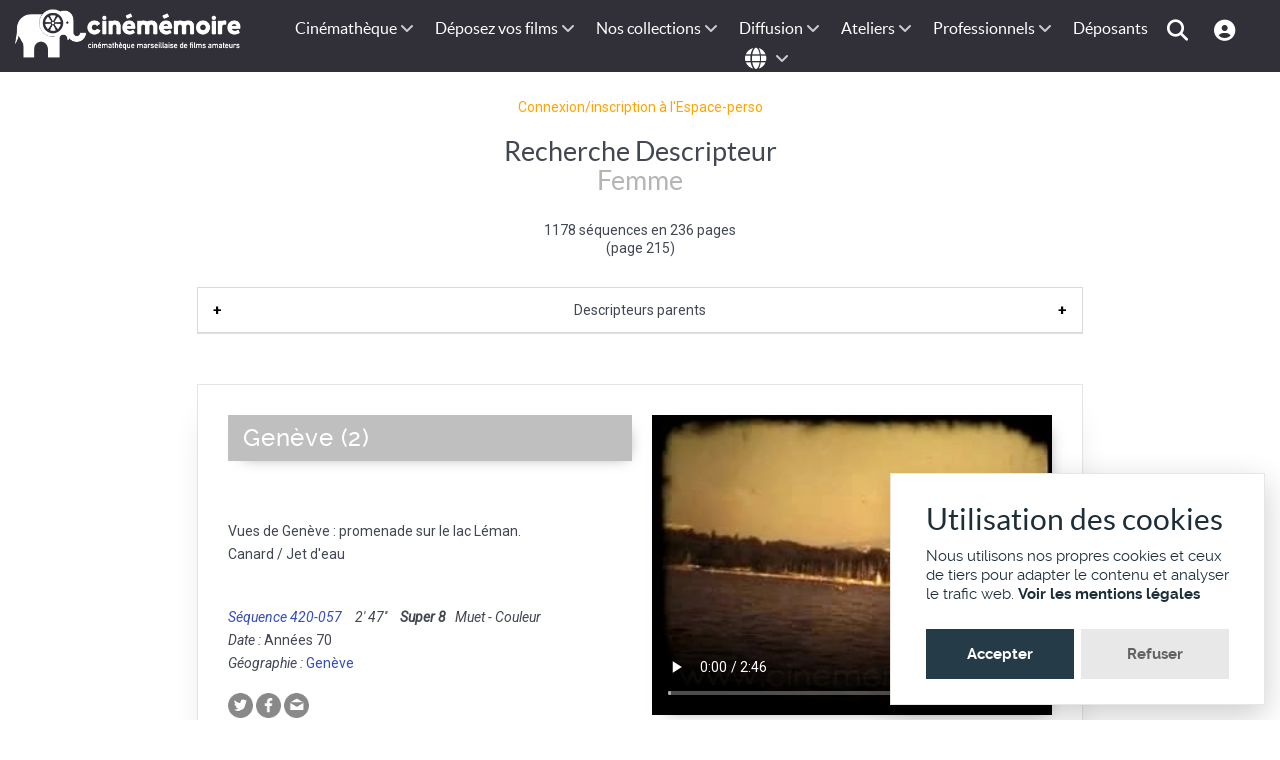

--- FILE ---
content_type: text/html; charset=utf-8
request_url: https://cinememoire.net/descripteur?p=215&num_terme=2775
body_size: 12031
content:
<!DOCTYPE html>
<html lang="fr-FR" dir="ltr">
        
<head>
    
            <meta name="viewport" content="width=device-width, initial-scale=1.0">
        <meta http-equiv="X-UA-Compatible" content="IE=edge" />
        

        
            
         <meta charset="utf-8">
	<meta name="viewport" content="width=device-width, initial-scale=0.7">
	<meta name="twitter:card" content="summary_large_image">
	<meta name="twitter:title" content="Descripteur : Femme (page 215)">
	<meta name="twitter:description" content="Cinémémoire, cinémathèque de films inédits">
	<meta name="twitter:url" content="https://cinememoire.net/descripteur?p=215&amp;num_terme=2775">
	<meta name="twitter:site" content="@cinememoire.net">
	<meta name="twitter:image" content="https://cinememoire.net/images/logo/logo_cinememoire_meta.png">
	<meta property="fb:app_id" content="118979788166438">
	<meta property="og:type" content="article">
	<meta property="og:title" content="Descripteur : Femme (page 215)">
	<meta property="og:description" content="Cinémémoire, cinémathèque de films inédits">
	<meta property="og:url" content="https://cinememoire.net/descripteur?p=215&amp;num_terme=2775">
	<meta property="og:locale" content="fr_FR">
	<meta property="og:locale:alternate" content="en_GB">
	<meta property="og:site_name" content="Cinememoire.net">
	<meta property="og:image" content="https://cinememoire.net/images/logo/logo_cinememoire_meta.png">
	<meta property="og:image:secure_url" content="https://cinememoire.net/images/logo/logo_cinememoire_meta.png">
	<meta name="description" content="Cinémémoire, cinémathèque de films inédits">
	<meta name="generator" content="Cinémémoire.net PHP engine by Jumi.J4">
	<title>Descripteur : Femme (page 215)</title>
	<link href="https://fonts.gstatic.com" rel="preconnect">
	<link href="/favicon.ico" rel="icon" type="image/vnd.microsoft.icon">

    <link href="/common/_style_jo.css?v7" rel="stylesheet">
	<link href="/common/_style.css?v7" rel="stylesheet">
	<link href="/common/_interface.css?v7" rel="stylesheet">
	<link href="/common/_mobile.css?v7" rel="stylesheet">
	<link href="/common/_sweetalert2.css?v7" rel="stylesheet">
	<link href="https://fonts.googleapis.com/css2?family=Roboto:ital,wght@0,400;0,500;0,700;1,400&amp;display=swap" rel="stylesheet">
	<link href="/modules/mod_gtranslate/asset/mod_gtranslate.css??v3" rel="stylesheet">
	<link href="/templates/g5_helium/custom/uikit/css/uikit.min.css" rel="stylesheet">
	<link href="/media/gantry5/engines/nucleus/css-compiled/nucleus.css" rel="stylesheet">
	<link href="/templates/g5_helium/custom/css-compiled/helium_27.css" rel="stylesheet">
	<link href="/media/gantry5/engines/nucleus/css-compiled/bootstrap5.css" rel="stylesheet">
	<link href="/media/system/css/joomla-fontawesome.min.css" rel="stylesheet">
	<link href="/media/plg_system_debug/css/debug.css" rel="stylesheet">
	<link href="/media/gantry5/assets/css/font-awesome.min.css" rel="stylesheet">
	<link href="/templates/g5_helium/custom/css-compiled/helium-joomla_27.css" rel="stylesheet">
	<link href="/templates/g5_helium/custom/css-compiled/custom_27.css" rel="stylesheet">

    <script type="application/json" class="joomla-script-options new">{"system.paths":{"root":"","rootFull":"https:\/\/cinememoire.net\/","base":"","baseFull":"https:\/\/cinememoire.net\/"},"csrf.token":"806dc82ec45f2b402576195cb85ec621"}</script>
	<script src="/media/system/js/core.min.js?a3d8f8"></script>
	<script src="/media/vendor/jquery/js/jquery.min.js?3.7.1"></script>
	<script src="/media/legacy/js/jquery-noconflict.min.js?504da4"></script>
	<script src="/common/__sweetalert2.js?v7"></script>
	<script src="/common/__js.js?v7"></script>
	<script src="/recherche/__js.js?v7"></script>
	<script src="/common/__accordion.js" defer></script>
	<script src="/modules/mod_gtranslate/asset/mod_gtranslate.js??v3" defer></script>
	<script src="https://translate.google.com/translate_a/element.js?cb=GTinit" defer></script>
	<script src="https://www.googletagmanager.com/gtag/js?id=G-HD3HPQQQBZ" async></script>
	<script>		var gt_analytics = 0;
</script>
	<script>      window.dataLayer = window.dataLayer || [];
      function gtag(){dataLayer.push(arguments);}
      gtag('js', new Date());

      gtag('config', 'G-HD3HPQQQBZ');

          </script>

    
                
</head>

    <body class="gantry g-helium-style site com_jumi view-application no-layout no-task dir-ltr outline-27 g-offcanvas-left g-default g-style-preset1">
        
                    

        <div id="g-offcanvas"  data-g-offcanvas-swipe="1" data-g-offcanvas-css3="1">
                        <div class="g-grid">                        

        <div class="g-block size-100">
             <div id="mobile-menu-5697-particle" class="g-content g-particle">            <div id="g-mobilemenu-container" data-g-menu-breakpoint="48rem"></div>
            </div>
        </div>
            </div>
    </div>
        <div id="g-page-surround">
            <div class="g-offcanvas-hide g-offcanvas-toggle" role="navigation" data-offcanvas-toggle aria-controls="g-offcanvas" aria-expanded="false"><i class="fa fa-fw fa-bars"></i></div>                        

                                
                <section id="g-navigation" class="g-flushed">
                <div class="g-container">                                <div class="g-grid">                        

        <div class="g-block size-20 logo">
             <div id="logo-9608-particle" class="g-content g-particle">            <a href="/" target="_self" title="" aria-label="" rel="home" class="g-logo g-logo-helium g-logoaccueil">
                        <img src="/templates/g5_helium/custom/images/cinememoire.png"  alt="" />
            </a>
            </div>
        </div>
                    

        <div class="g-block size-80">
             <div id="menu-6409-particle" class="g-content g-particle">            <nav class="g-main-nav" data-g-hover-expand="true">
        <ul class="g-toplevel">
                                                                                                                
        
                
        
                
        
        <li class="g-menu-item g-menu-item-type-separator g-menu-item-207 g-parent g-standard  ">
                            <div class="g-menu-item-container" data-g-menuparent="">                                                                            <span class="g-separator g-menu-item-content">            <span class="g-menu-item-title">Cinémathèque</span>
            </span>
                                        <span class="g-menu-parent-indicator"></span>                            </div>                                                                <ul class="g-dropdown g-inactive g-fade g-dropdown-right">
            <li class="g-dropdown-column">
                        <div class="g-grid">
                        <div class="g-block size-100">
            <ul class="g-sublevel">
                <li class="g-level-1 g-go-back">
                    <a class="g-menu-item-container" href="#" data-g-menuparent=""><span>Back</span></a>
                </li>
                                                                                                                    
        
                
        
                
        
        <li class="g-menu-item g-menu-item-type-component g-menu-item-888  ">
                            <a class="g-menu-item-container" href="/cinematheque/actualite">
                                                                <span class="g-menu-item-content">
                                    <span class="g-menu-item-title">Actualités</span>
            
                    </span>
                                                </a>
                                </li>
    
                                                                                                
        
                
        
                
        
        <li class="g-menu-item g-menu-item-type-component g-menu-item-873  ">
                            <a class="g-menu-item-container" href="/cinematheque/historique-de-notre-cinematheque">
                                                                <span class="g-menu-item-content">
                                    <span class="g-menu-item-title">Historique</span>
            
                    </span>
                                                </a>
                                </li>
    
                                                                                                
        
                
        
                
        
        <li class="g-menu-item g-menu-item-type-component g-menu-item-874  ">
                            <a class="g-menu-item-container" href="/cinematheque/valorisation-du-patrimoine">
                                                                <span class="g-menu-item-content">
                                    <span class="g-menu-item-title">Valorisation du patrimoine</span>
            
                    </span>
                                                </a>
                                </li>
    
                                                                                                
        
                
        
                
        
        <li class="g-menu-item g-menu-item-type-component g-menu-item-876  ">
                            <a class="g-menu-item-container" href="/cinematheque/conservation-des-bobines-et-des-copies">
                                                                <span class="g-menu-item-content">
                                    <span class="g-menu-item-title">Conservation des bobines et des copies</span>
            
                    </span>
                                                </a>
                                </li>
    
                                                                                                
        
                
        
                
        
        <li class="g-menu-item g-menu-item-type-component g-menu-item-936  ">
                            <a class="g-menu-item-container" href="/cinematheque/adherer-a-cinememoire">
                                                                <span class="g-menu-item-content">
                                    <span class="g-menu-item-title">Adhérer à Cinémémoire</span>
            
                    </span>
                                                </a>
                                </li>
    
                                                                                                
                                                                                                                                
                
        
                
        
        <li class="g-menu-item g-menu-item-type-component g-menu-item-953  ">
                            <a class="g-menu-item-container" href="/cinematheque/emplois-et-stages" target="_blank" rel="noopener&#x20;noreferrer">
                                                                <span class="g-menu-item-content">
                                    <span class="g-menu-item-title">Emplois et stages</span>
            
                    </span>
                                                </a>
                                </li>
    
                                                                                                
        
                
        
                
        
        <li class="g-menu-item g-menu-item-type-alias g-menu-item-1016  ">
                            <a class="g-menu-item-container" href="/nous-contacter">
                                                                <span class="g-menu-item-content">
                                    <span class="g-menu-item-title">Nous contacter</span>
            
                    </span>
                                                </a>
                                </li>
    
                                                                                                
        
                
        
                
        
        <li class="g-menu-item g-menu-item-type-component g-menu-item-877  ">
                            <a class="g-menu-item-container" href="/cinematheque/don">
                                                                <span class="g-menu-item-content">
                                    <span class="g-menu-item-title">Soutenez Cinémémoire</span>
            
                    </span>
                                                </a>
                                </li>
    
                                                                                                
        
                
        
                
        
        <li class="g-menu-item g-menu-item-type-component g-menu-item-1122  ">
                            <a class="g-menu-item-container" href="/cinematheque/mentions">
                                                                <span class="g-menu-item-content">
                                    <span class="g-menu-item-title">Mentions légales</span>
            
                    </span>
                                                </a>
                                </li>
    
    
            </ul>
        </div>
            </div>

            </li>
        </ul>
            </li>
    
                                                                                                
        
                
        
                
        
        <li class="g-menu-item g-menu-item-type-separator g-menu-item-116 g-parent g-standard  ">
                            <div class="g-menu-item-container" data-g-menuparent="">                                                                            <span class="g-separator g-menu-item-content">            <span class="g-menu-item-title">Déposez vos films</span>
            </span>
                                        <span class="g-menu-parent-indicator"></span>                            </div>                                                                <ul class="g-dropdown g-inactive g-fade g-dropdown-right">
            <li class="g-dropdown-column">
                        <div class="g-grid">
                        <div class="g-block size-100">
            <ul class="g-sublevel">
                <li class="g-level-1 g-go-back">
                    <a class="g-menu-item-container" href="#" data-g-menuparent=""><span>Back</span></a>
                </li>
                                                                                                                    
        
                
        
                
        
        <li class="g-menu-item g-menu-item-type-component g-menu-item-886  ">
                            <a class="g-menu-item-container" href="/numerisation-de-films/collecte-de-films">
                                                                <span class="g-menu-item-content">
                                    <span class="g-menu-item-title">Collecte de films</span>
            
                    </span>
                                                </a>
                                </li>
    
                                                                                                
        
                
        
                
        
        <li class="g-menu-item g-menu-item-type-component g-menu-item-1073  ">
                            <a class="g-menu-item-container" href="/numerisation-de-films/numerisation-de-films">
                                                                <span class="g-menu-item-content">
                                    <span class="g-menu-item-title">Numérisation de films</span>
            
                    </span>
                                                </a>
                                </li>
    
                                                                                                
        
                
        
                
        
        <li class="g-menu-item g-menu-item-type-component g-menu-item-884  ">
                            <a class="g-menu-item-container" href="/numerisation-de-films/telecinema">
                                                                <span class="g-menu-item-content">
                                    <span class="g-menu-item-title">Télécinéma</span>
            
                    </span>
                                                </a>
                                </li>
    
                                                                                                
        
                
        
                
        
        <li class="g-menu-item g-menu-item-type-component g-menu-item-878  ">
                            <a class="g-menu-item-container" href="/numerisation-de-films/petite-histoire-des-formats-de-films">
                                                                <span class="g-menu-item-content">
                                    <span class="g-menu-item-title">Petite histoire des formats de films</span>
            
                    </span>
                                                </a>
                                </li>
    
                                                                                                
        
                
        
                
        
        <li class="g-menu-item g-menu-item-type-component g-menu-item-879 g-parent g-menu-item-link-parent ">
                            <a class="g-menu-item-container" href="/numerisation-de-films/les-formats-de-films">
                                                                <span class="g-menu-item-content">
                                    <span class="g-menu-item-title">Les formats de films</span>
            
                    </span>
                    <span class="g-menu-parent-indicator" data-g-menuparent=""></span>                            </a>
                                                                            <ul class="g-dropdown g-inactive g-fade g-dropdown-right">
            <li class="g-dropdown-column">
                        <div class="g-grid">
                        <div class="g-block size-100">
            <ul class="g-sublevel">
                <li class="g-level-2 g-go-back">
                    <a class="g-menu-item-container" href="#" data-g-menuparent=""><span>Back</span></a>
                </li>
                                                                                                                    
        
                
        
                
        
        <li class="g-menu-item g-menu-item-type-component g-menu-item-880  ">
                            <a class="g-menu-item-container" href="/numerisation-de-films/les-formats-de-films/le-super-8">
                                                                <span class="g-menu-item-content">
                                    <span class="g-menu-item-title">Le Super 8</span>
            
                    </span>
                                                </a>
                                </li>
    
                                                                                                
        
                
        
                
        
        <li class="g-menu-item g-menu-item-type-component g-menu-item-881  ">
                            <a class="g-menu-item-container" href="/numerisation-de-films/les-formats-de-films/le-95-mm">
                                                                <span class="g-menu-item-content">
                                    <span class="g-menu-item-title">Le 9,5 mm</span>
            
                    </span>
                                                </a>
                                </li>
    
                                                                                                
        
                
        
                
        
        <li class="g-menu-item g-menu-item-type-component g-menu-item-882  ">
                            <a class="g-menu-item-container" href="/numerisation-de-films/les-formats-de-films/le-8-mm">
                                                                <span class="g-menu-item-content">
                                    <span class="g-menu-item-title">Le 8 mm</span>
            
                    </span>
                                                </a>
                                </li>
    
                                                                                                
        
                
        
                
        
        <li class="g-menu-item g-menu-item-type-component g-menu-item-883  ">
                            <a class="g-menu-item-container" href="/numerisation-de-films/les-formats-de-films/le-16-mm">
                                                                <span class="g-menu-item-content">
                                    <span class="g-menu-item-title">Le 16 mm</span>
            
                    </span>
                                                </a>
                                </li>
    
                                                                                                
        
                
        
                
        
        <li class="g-menu-item g-menu-item-type-component g-menu-item-938  ">
                            <a class="g-menu-item-container" href="/numerisation-de-films/les-formats-de-films/duree-des-films">
                                                                <span class="g-menu-item-content">
                                    <span class="g-menu-item-title">La durée des films</span>
            
                    </span>
                                                </a>
                                </li>
    
    
            </ul>
        </div>
            </div>

            </li>
        </ul>
            </li>
    
    
            </ul>
        </div>
            </div>

            </li>
        </ul>
            </li>
    
                                                                                                
        
                
        
                
        
        <li class="g-menu-item g-menu-item-type-separator g-menu-item-596 g-parent g-standard  ">
                            <div class="g-menu-item-container" data-g-menuparent="">                                                                            <span class="g-separator g-menu-item-content">            <span class="g-menu-item-title">Nos collections</span>
            </span>
                                        <span class="g-menu-parent-indicator"></span>                            </div>                                                                <ul class="g-dropdown g-inactive g-fade g-dropdown-right">
            <li class="g-dropdown-column">
                        <div class="g-grid">
                        <div class="g-block size-100">
            <ul class="g-sublevel">
                <li class="g-level-1 g-go-back">
                    <a class="g-menu-item-container" href="#" data-g-menuparent=""><span>Back</span></a>
                </li>
                                                                                                                    
        
                
        
                
        
        <li class="g-menu-item g-menu-item-type-component g-menu-item-1077  ">
                            <a class="g-menu-item-container" href="/archives-cinememoire-ligne/archives-cinememoire-ligne">
                                                                <span class="g-menu-item-content">
                                    <span class="g-menu-item-title">Archives en lignes</span>
            
                    </span>
                                                </a>
                                </li>
    
                                                                                                
        
                
        
                
        
        <li class="g-menu-item g-menu-item-type-component g-menu-item-851  ">
                            <a class="g-menu-item-container" href="/archives-cinememoire-ligne/marseille">
                                                                <span class="g-menu-item-content">
                                    <span class="g-menu-item-title">Marseille</span>
            
                    </span>
                                                </a>
                                </li>
    
                                                                                                
        
                
        
                
        
        <li class="g-menu-item g-menu-item-type-component g-menu-item-852  ">
                            <a class="g-menu-item-container" href="/archives-cinememoire-ligne/provence">
                                                                <span class="g-menu-item-content">
                                    <span class="g-menu-item-title">Provence Alpes Côte d&#039;Azur</span>
            
                    </span>
                                                </a>
                                </li>
    
                                                                                                
        
                
        
                
        
        <li class="g-menu-item g-menu-item-type-component g-menu-item-911  ">
                            <a class="g-menu-item-container" href="/archives-cinememoire-ligne/films-darchives-des-anciennes-colonies">
                                                                <span class="g-menu-item-content">
                                    <span class="g-menu-item-title">Anciennes colonies françaises</span>
            
                    </span>
                                                </a>
                                </li>
    
                                                                                                
        
                
        
                
        
        <li class="g-menu-item g-menu-item-type-component g-menu-item-857  ">
                            <a class="g-menu-item-container" href="/archives-cinememoire-ligne/comite-du-vieux-marseille">
                                                                <span class="g-menu-item-content">
                                    <span class="g-menu-item-title">Fonds du Comité du Vieux Marseille</span>
            
                    </span>
                                                </a>
                                </li>
    
                                                                                                
        
                
        
                
        
        <li class="g-menu-item g-menu-item-type-component g-menu-item-854  ">
                            <a class="g-menu-item-container" href="/archives-cinememoire-ligne/petot">
                                                                <span class="g-menu-item-content">
                                    <span class="g-menu-item-title">Fonds Petot</span>
            
                    </span>
                                                </a>
                                </li>
    
                                                                                                
        
                
        
                
        
        <li class="g-menu-item g-menu-item-type-component g-menu-item-855  ">
                            <a class="g-menu-item-container" href="/archives-cinememoire-ligne/laffage">
                                                                <span class="g-menu-item-content">
                                    <span class="g-menu-item-title">Fonds Laffage</span>
            
                    </span>
                                                </a>
                                </li>
    
                                                                                                
        
                
        
                
        
        <li class="g-menu-item g-menu-item-type-component g-menu-item-856  ">
                            <a class="g-menu-item-container" href="/archives-cinememoire-ligne/coumes">
                                                                <span class="g-menu-item-content">
                                    <span class="g-menu-item-title">Fonds Coumes</span>
            
                    </span>
                                                </a>
                                </li>
    
                                                                                                
        
                
        
                
        
        <li class="g-menu-item g-menu-item-type-component g-menu-item-1027  ">
                            <a class="g-menu-item-container" href="/archives-cinememoire-ligne/istres">
                                                                <span class="g-menu-item-content">
                                    <span class="g-menu-item-title">Istres</span>
            
                    </span>
                                                </a>
                                </li>
    
                                                                                                
        
                
        
                
        
        <li class="g-menu-item g-menu-item-type-component g-menu-item-963  ">
                            <a class="g-menu-item-container" href="/archives-cinememoire-ligne/deposants-remarquables">
                                                                <span class="g-menu-item-content">
                                    <span class="g-menu-item-title">Dépôts remarquables</span>
            
                    </span>
                                                </a>
                                </li>
    
                                                                                                
        
                
        
                
        
        <li class="g-menu-item g-menu-item-type-component g-menu-item-1028  ">
                            <a class="g-menu-item-container" href="/archives-cinememoire-ligne/femmes-cineastes-amateur">
                                                                <span class="g-menu-item-content">
                                    <span class="g-menu-item-title">Femmes cinéastes amateur</span>
            
                    </span>
                                                </a>
                                </li>
    
    
            </ul>
        </div>
            </div>

            </li>
        </ul>
            </li>
    
                                                                                                
        
                
        
                
        
        <li class="g-menu-item g-menu-item-type-separator g-menu-item-169 g-parent g-standard  ">
                            <div class="g-menu-item-container" data-g-menuparent="">                                                                            <span class="g-separator g-menu-item-content">            <span class="g-menu-item-title">Diffusion</span>
            </span>
                                        <span class="g-menu-parent-indicator"></span>                            </div>                                                                <ul class="g-dropdown g-inactive g-fade g-dropdown-right">
            <li class="g-dropdown-column">
                        <div class="g-grid">
                        <div class="g-block size-100">
            <ul class="g-sublevel">
                <li class="g-level-1 g-go-back">
                    <a class="g-menu-item-container" href="#" data-g-menuparent=""><span>Back</span></a>
                </li>
                                                                                                                    
        
                
        
                
        
        <li class="g-menu-item g-menu-item-type-component g-menu-item-1208  ">
                            <a class="g-menu-item-container" href="/diffusion-de-films/marseille-111-villages?types[0]=1&amp;types[1]=5&amp;types[2]=6">
                                                                <span class="g-menu-item-content">
                                    <span class="g-menu-item-title">Marseille, 111 villages</span>
            
                    </span>
                                                </a>
                                </li>
    
                                                                                                
        
                
        
                
        
        <li class="g-menu-item g-menu-item-type-component g-menu-item-1088 g-parent g-menu-item-link-parent ">
                            <a class="g-menu-item-container" href="/diffusion-de-films/arpenteurs-dimages">
                                                                <span class="g-menu-item-content">
                                    <span class="g-menu-item-title">Arpenteurs d&#039;images</span>
            
                    </span>
                    <span class="g-menu-parent-indicator" data-g-menuparent=""></span>                            </a>
                                                                            <ul class="g-dropdown g-inactive g-fade g-dropdown-right">
            <li class="g-dropdown-column">
                        <div class="g-grid">
                        <div class="g-block size-100">
            <ul class="g-sublevel">
                <li class="g-level-2 g-go-back">
                    <a class="g-menu-item-container" href="#" data-g-menuparent=""><span>Back</span></a>
                </li>
                                                                                                                    
        
                
        
                
        
        <li class="g-menu-item g-menu-item-type-component g-menu-item-1089  ">
                            <a class="g-menu-item-container" href="/diffusion-de-films/arpenteurs-dimages/enreg-istres">
                                                                <span class="g-menu-item-content">
                                    <span class="g-menu-item-title">Enreg~Istres</span>
            
                    </span>
                                                </a>
                                </li>
    
                                                                                                
        
                
        
                
        
        <li class="g-menu-item g-menu-item-type-component g-menu-item-1090  ">
                            <a class="g-menu-item-container" href="/diffusion-de-films/arpenteurs-dimages/a-l-ouest-de-la-provence">
                                                                <span class="g-menu-item-content">
                                    <span class="g-menu-item-title">A l&#039;ouest de la Provence</span>
            
                    </span>
                                                </a>
                                </li>
    
    
            </ul>
        </div>
            </div>

            </li>
        </ul>
            </li>
    
                                                                                                
        
                
        
                
        
        <li class="g-menu-item g-menu-item-type-component g-menu-item-920 g-parent g-menu-item-link-parent ">
                            <a class="g-menu-item-container" href="/diffusion-de-films/memoires-partagees">
                                                                <span class="g-menu-item-content">
                                    <span class="g-menu-item-title">Mémoires Partagées</span>
            
                    </span>
                    <span class="g-menu-parent-indicator" data-g-menuparent=""></span>                            </a>
                                                                            <ul class="g-dropdown g-inactive g-fade g-dropdown-right">
            <li class="g-dropdown-column">
                        <div class="g-grid">
                        <div class="g-block size-100">
            <ul class="g-sublevel">
                <li class="g-level-2 g-go-back">
                    <a class="g-menu-item-container" href="#" data-g-menuparent=""><span>Back</span></a>
                </li>
                                                                                                                    
        
                
        
                
        
        <li class="g-menu-item g-menu-item-type-component g-menu-item-919  ">
                            <a class="g-menu-item-container" href="/diffusion-de-films/memoires-partagees/exploration-post-coloniale">
                                                                <span class="g-menu-item-content">
                                    <span class="g-menu-item-title">Exploration post-coloniale</span>
            
                    </span>
                                                </a>
                                </li>
    
                                                                                                
        
                
        
                
        
        <li class="g-menu-item g-menu-item-type-component g-menu-item-937  ">
                            <a class="g-menu-item-container" href="/diffusion-de-films/memoires-partagees/memoires-partagees-algerie">
                                                                <span class="g-menu-item-content">
                                    <span class="g-menu-item-title">Mémoires Partagées Algérie</span>
            
                    </span>
                                                </a>
                                </li>
    
    
            </ul>
        </div>
            </div>

            </li>
        </ul>
            </li>
    
                                                                                                
        
                
        
                
        
        <li class="g-menu-item g-menu-item-type-component g-menu-item-912 g-parent g-menu-item-link-parent ">
                            <a class="g-menu-item-container" href="/diffusion-de-films/diffusion">
                                                                <span class="g-menu-item-content">
                                    <span class="g-menu-item-title">Catalogue</span>
            
                    </span>
                    <span class="g-menu-parent-indicator" data-g-menuparent=""></span>                            </a>
                                                                            <ul class="g-dropdown g-inactive g-fade g-dropdown-right">
            <li class="g-dropdown-column">
                        <div class="g-grid">
                        <div class="g-block size-100">
            <ul class="g-sublevel">
                <li class="g-level-2 g-go-back">
                    <a class="g-menu-item-container" href="#" data-g-menuparent=""><span>Back</span></a>
                </li>
                                                                                                                    
        
                
        
                
        
        <li class="g-menu-item g-menu-item-type-component g-menu-item-918  ">
                            <a class="g-menu-item-container" href="/diffusion-de-films/diffusion/cine-concert">
                                                                <span class="g-menu-item-content">
                                    <span class="g-menu-item-title">Ciné-concerts</span>
            
                    </span>
                                                </a>
                                </li>
    
                                                                                                
        
                
        
                
        
        <li class="g-menu-item g-menu-item-type-component g-menu-item-921  ">
                            <a class="g-menu-item-container" href="/diffusion-de-films/diffusion/tresors-darchives">
                                                                <span class="g-menu-item-content">
                                    <span class="g-menu-item-title">Trésors d&#039;archives</span>
            
                    </span>
                                                </a>
                                </li>
    
                                                                                                
        
                
        
                
        
        <li class="g-menu-item g-menu-item-type-component g-menu-item-940  ">
                            <a class="g-menu-item-container" href="/diffusion-de-films/diffusion/courts-metrages">
                                                                <span class="g-menu-item-content">
                                    <span class="g-menu-item-title">Courts-métrages</span>
            
                    </span>
                                                </a>
                                </li>
    
    
            </ul>
        </div>
            </div>

            </li>
        </ul>
            </li>
    
                                                                                                
        
                
        
                
        
        <li class="g-menu-item g-menu-item-type-component g-menu-item-916  ">
                            <a class="g-menu-item-container" href="/diffusion-de-films/presse">
                                                                <span class="g-menu-item-content">
                                    <span class="g-menu-item-title">Presse</span>
            
                    </span>
                                                </a>
                                </li>
    
                                                                                                
        
                
        
                
        
        <li class="g-menu-item g-menu-item-type-alias g-menu-item-900  ">
                            <a class="g-menu-item-container" href="/professionnel-de-limage/diffusion-tv?types[0]=1&amp;types[1]=5&amp;types[2]=6&amp;types[3]=3">
                                                                <span class="g-menu-item-content">
                                    <span class="g-menu-item-title">Références</span>
            
                    </span>
                                                </a>
                                </li>
    
    
            </ul>
        </div>
            </div>

            </li>
        </ul>
            </li>
    
                                                                                                
        
                
        
                
        
        <li class="g-menu-item g-menu-item-type-separator g-menu-item-122 g-parent g-standard  ">
                            <div class="g-menu-item-container" data-g-menuparent="">                                                                            <span class="g-separator g-menu-item-content">            <span class="g-menu-item-title">Ateliers</span>
            </span>
                                        <span class="g-menu-parent-indicator"></span>                            </div>                                                                <ul class="g-dropdown g-inactive g-fade g-dropdown-right">
            <li class="g-dropdown-column">
                        <div class="g-grid">
                        <div class="g-block size-100">
            <ul class="g-sublevel">
                <li class="g-level-1 g-go-back">
                    <a class="g-menu-item-container" href="#" data-g-menuparent=""><span>Back</span></a>
                </li>
                                                                                                                    
        
                
        
                
        
        <li class="g-menu-item g-menu-item-type-component g-menu-item-1153  ">
                            <a class="g-menu-item-container" href="/ateliers/ateliers-cinema-et-memoire">
                                                                <span class="g-menu-item-content">
                                    <span class="g-menu-item-title">Ateliers Cinéma et Mémoire</span>
            
                    </span>
                                                </a>
                                </li>
    
                                                                                                
        
                
        
                
        
        <li class="g-menu-item g-menu-item-type-component g-menu-item-924  ">
                            <a class="g-menu-item-container" href="/ateliers/kinekino-kesako?types[0]=1&amp;types[1]=5&amp;types[2]=6">
                                                                <span class="g-menu-item-content">
                                    <span class="g-menu-item-title">Ateliers vidéo : KinéKino</span>
            
                    </span>
                                                </a>
                                </li>
    
                                                                                                
        
                
        
                
        
        <li class="g-menu-item g-menu-item-type-component g-menu-item-907  ">
                            <a class="g-menu-item-container" href="/ateliers/interventions-en-college">
                                                                <span class="g-menu-item-content">
                                    <span class="g-menu-item-title">Cinéma et patrimoine en milieu éducatif</span>
            
                    </span>
                                                </a>
                                </li>
    
                                                                                                
        
                
        
                
        
        <li class="g-menu-item g-menu-item-type-component g-menu-item-908  ">
                            <a class="g-menu-item-container" href="/ateliers/films-darchive-a-luniversite">
                                                                <span class="g-menu-item-content">
                                    <span class="g-menu-item-title">Films d&#039;archive à l&#039;université</span>
            
                    </span>
                                                </a>
                                </li>
    
                                                                                                
        
                
        
                
        
        <li class="g-menu-item g-menu-item-type-component g-menu-item-923  ">
                            <a class="g-menu-item-container" href="/ateliers/ateliers-et-formations-professionnelles-pour-adultes">
                                                                <span class="g-menu-item-content">
                                    <span class="g-menu-item-title">Ateliers et formations professionnelles pour adultes</span>
            
                    </span>
                                                </a>
                                </li>
    
                                                                                                
        
                
        
                
        
        <li class="g-menu-item g-menu-item-type-component g-menu-item-952  ">
                            <a class="g-menu-item-container" href="/ateliers/fiches-pedagogiques">
                                                                <span class="g-menu-item-content">
                                    <span class="g-menu-item-title">Fiches pédagogiques</span>
            
                    </span>
                                                </a>
                                </li>
    
    
            </ul>
        </div>
            </div>

            </li>
        </ul>
            </li>
    
                                                                                                
        
                
        
                
        
        <li class="g-menu-item g-menu-item-type-separator g-menu-item-66 g-parent g-standard  ">
                            <div class="g-menu-item-container" data-g-menuparent="">                                                                            <span class="g-separator g-menu-item-content">            <span class="g-menu-item-title">Professionnels</span>
            </span>
                                        <span class="g-menu-parent-indicator"></span>                            </div>                                                                <ul class="g-dropdown g-inactive g-fade g-dropdown-right">
            <li class="g-dropdown-column">
                        <div class="g-grid">
                        <div class="g-block size-100">
            <ul class="g-sublevel">
                <li class="g-level-1 g-go-back">
                    <a class="g-menu-item-container" href="#" data-g-menuparent=""><span>Back</span></a>
                </li>
                                                                                                                    
        
                
        
                
        
        <li class="g-menu-item g-menu-item-type-url g-menu-item-901  ">
                            <a class="g-menu-item-container" href="/acces-pro">
                                                                <span class="g-menu-item-content">
                                    <span class="g-menu-item-title">Recherche d&#039;archives</span>
            
                    </span>
                                                </a>
                                </li>
    
                                                                                                
        
                
        
                
        
        <li class="g-menu-item g-menu-item-type-component g-menu-item-913  ">
                            <a class="g-menu-item-container" href="/professionnel-de-limage/achats-de-droits">
                                                                <span class="g-menu-item-content">
                                    <span class="g-menu-item-title">Achats de droits</span>
            
                    </span>
                                                </a>
                                </li>
    
                                                                                                
        
                
        
                
        
        <li class="g-menu-item g-menu-item-type-component g-menu-item-1175  ">
                            <a class="g-menu-item-container" href="/professionnel-de-limage/diffusion-tv?types[0]=1&amp;types[1]=5&amp;types[2]=6&amp;types[3]=3">
                                                                <span class="g-menu-item-content">
                                    <span class="g-menu-item-title">Diffusion TV</span>
            
                    </span>
                                                </a>
                                </li>
    
    
            </ul>
        </div>
            </div>

            </li>
        </ul>
            </li>
    
                                                                                                
        
                
        
                
        
        <li class="g-menu-item g-menu-item-type-url g-menu-item-1078 g-standard  ">
                            <a class="g-menu-item-container" href="/acces-deposant">
                                                                <span class="g-menu-item-content">
                                    <span class="g-menu-item-title">Déposants</span>
            
                    </span>
                                                </a>
                                </li>
    
                                                                                                
        
                
        
                
        
        <li class="g-menu-item g-menu-item-type-url g-menu-item-1133 g-standard  ">
                            <a class="g-menu-item-container" href="/recherche-simple" title="Chercher" aria-label="Chercher">
                                                <i class="fa-solid fa-magnifying-glass  fa-lg" aria-hidden="true"></i>
                                                    <span class="g-menu-item-content">
                            
                    </span>
                                                </a>
                                </li>
    
                                                                                                
        
                
        
                
        
        <li class="g-menu-item g-menu-item-type-url g-menu-item-1134 g-standard  ">
                            <a class="g-menu-item-container" href="/acces-pro" title="Espace-perso" aria-label="Espace-perso">
                                                <i class="fa-solid fa-circle-user  fa-lg" aria-hidden="true"></i>
                                                    <span class="g-menu-item-content">
                            
                    </span>
                                                </a>
                                </li>
    
                                                                                                
        
                
        
                
        
        <li class="g-menu-item g-menu-item-type-separator g-menu-item-1085 g-parent g-standard  ">
                            <div class="g-menu-item-container" data-g-menuparent="" aria-label="Langage">                                    <i class="fa-solid fa-globe  fa-lg" aria-hidden="true"></i>
                                                                            <span class="g-separator g-menu-item-content" title="Langage">    </span>
                                        <span class="g-menu-parent-indicator"></span>                            </div>                                                                <ul class="g-dropdown g-inactive g-fade g-dropdown-center">
            <li class="g-dropdown-column">
                        <div class="g-grid">
                        <div class="g-block size-100">
            <ul class="g-sublevel">
                <li class="g-level-1 g-go-back">
                    <a class="g-menu-item-container" href="#" data-g-menuparent=""><span>Back</span></a>
                </li>
                                                                                                                    
        
                
        
                
        
        <li class="g-menu-item g-menu-item-type-particle g-menu-item-1086  ">
                            <div class="g-menu-item-container" data-g-menuparent="">                                                                                        
            <div class="menu-item-particle">
            <div class="platform-content"><div class=" moduletable ">
        
<!-- ********************************************************************************************************* START GTRANSLATE ********************************************************************************************************* -->

<div id='gt_google_element2'></div>

	<div id="3f3e05dc" class="gt_gantry_menu gt_simple notranslate"></div>
	<script>jQuery(document).ready(function () { new GT_simple("3f3e05dc", {"fr":"fr","ar":"ar","de":"de","en":"en","es":"es","it":"it","+":"+w"}, "na", 0, 0, 1) });</script>
	
<!-- ********************************************************************************************************* END GTRANSLATE ********************************************************************************************************* -->
</div></div>
    </div>
    
                                                                    </div>                    </li>
    
    
            </ul>
        </div>
            </div>

            </li>
        </ul>
            </li>
    
    
        </ul>
    </nav>
            </div>
        </div>
            </div>
            </div>
        
    </section>
    
                                
                
    
                <section id="g-container-main" class="g-wrapper">
                <div class="g-container">                    <div class="g-grid">                        

        <div class="g-block size-100">
             <main id="g-mainbar">
                                        <div class="g-grid">                        

        <div class="g-block size-100">
             <div class="g-content">
                                                            <div class="platform-content container"><div class="row"><div class="col"><div class="CM">
<center> <span class='org'><a href='/acces-pro'>Connexion/inscription à l'Espace-perso</a></span></center><div class='_90pct header_seq'>
		<h1>Recherche Descripteur<br><div class='gris'>Femme</div></h1><br>1178 séquences en 236 pages<br>(page 215)</div>
			<div class='_90pct_nopad'>			
			<button class='accordion' style='margin:0'>Descripteurs parents</button>
			<div class='panel center'>
			<br><a href='descripteur?num_terme=2750'>Sexe (de l'individu)</a> | <a href='descripteur?num_terme=2725'>Individu et groupe social</a>
		 	<br><br>
			</div>
			</div>
			<br>
	
	<DIV id='tab_3121' class='div_table_seq'> 
	<TABLE class='table_seq'>
	<TR><TD style='padding:0'><div style='height:30px'></div></TD></TR>
	<TR><TD>
	  	
	<div class='vi fr'>
<video id='420-057-pub' class='video bt5' width=400 height=300 controls preload='metadata' poster='/streaming/cinememoire/sequences/420-057-Streaming.jpg'>
	<source src='/streaming/cinememoire/sequences/420-057-Streaming.mp4' type='video/mp4'>
	<p>Votre navigateur ne prend pas en charge les vidéos HTML5. Voici <a href='/streaming/cinememoire/sequences/420-057-Streaming.mp4'>un lien pour visionner la vidéo</a>.</p>
</video>
<br><a class='nomob' href='javascript:downld("L3Zhci93d3cvdmhvc3RzL2NpbmVtZW1vaXJlLm5ldC9fRlRQXy9zdG9ja2FnZXZpZGVvL3N0cmVhbWluZy9jaW5lbWVtb2lyZS9zZXF1ZW5jZXMvNDIwLTA1Ny1TdHJlYW1pbmcubXA0", "420-057-pub.mp4")' download>Télécharger la séquence</a>
</div>

	<DIV class='ct'>
	
	<h2>Genève (2)</h2>
	
	<div class='nomob' style='height:10px'></div>
	<br> 
<br><p style='text-align:justify;margin-top:10px'>Vues de Genève : promenade sur le lac Léman.<p>
<p style='text-align:justify'>Canard / Jet d'eau<p>

 <br> <br><i><span class='pl'><a target=_blank href='notice?num_seq=3121'>Séquence 420-057</a></span> <span class='pl'>2' 47''</span> <span class='pl nowrap'><b>Super 8</b>&nbsp;&nbsp; Muet - Couleur</i> <p><i>Date : </i>Années 70<p> <p><i>Géographie : </i><a target=_blank href='descripteur?num_terme=5327'>Genève</a>&nbsp;<p> <p style='margin-top:20px'> 
			<a tips='Twitter cette séquence' target='_blank' href='https://twitter.com/share?url=https%3A%2F%2Fcinememoire.net%2Fnotice%3Fnum_seq%3D3121&text=Gen%C3%A8ve+%282%29'>
				<img src='/common/img/twitter_icon.png' class='ics'></a>
			<a tips='Partager cette séquence sur Facebook' target='_blank' href='https://www.facebook.com/sharer.php?u=https%3A%2F%2Fcinememoire.net%2Fnotice%3Fnum_seq%3D3121'>
				<img src='/common/img/facebook_icon.png' class='ics'></a>
			<a tips='Evoyer le lien de cette séquence par mail' target='_blank' href='mailto:?subject=Video+Cinememoire.net+%3A+Gen%C3%A8ve+%282%29&body=%0D%0ABonjour...%0D%0A%0D%0A
		Pour%20voir%20cette%20vidéo,%20copiez-collez%20le%20lien%0D%0Ahttps%3A%2F%2Fcinememoire.net%2Fnotice%3Fnum_seq%3D3121'>
				<img src='/common/img/email_icon.png' class='ics'></a><p>

	</DIV>	
	<TR><TD class='ft' align='center'><a target=_blank href='notice?num_seq=3121'>Voir la notice</a></TD></TR>	
	</TD></TR>
	
	</TABLE>
</DIV>

	
	<DIV id='tab_3122' class='div_table_seq'> 
	<TABLE class='table_seq'>
	<TR><TD style='padding:0'><div style='height:30px'></div></TD></TR>
	<TR><TD>
	  	
	<div class='vi fl'>
<video id='420-058-pub' class='video bt5' width=400 height=300 controls preload='metadata' poster='/streaming/cinememoire/sequences/420-058-Streaming.jpg'>
	<source src='/streaming/cinememoire/sequences/420-058-Streaming.mp4' type='video/mp4'>
	<p>Votre navigateur ne prend pas en charge les vidéos HTML5. Voici <a href='/streaming/cinememoire/sequences/420-058-Streaming.mp4'>un lien pour visionner la vidéo</a>.</p>
</video>
<br><a class='nomob' href='javascript:downld("L3Zhci93d3cvdmhvc3RzL2NpbmVtZW1vaXJlLm5ldC9fRlRQXy9zdG9ja2FnZXZpZGVvL3N0cmVhbWluZy9jaW5lbWVtb2lyZS9zZXF1ZW5jZXMvNDIwLTA1OC1TdHJlYW1pbmcubXA0", "420-058-pub.mp4")' download>Télécharger la séquence</a>
</div>

	<DIV class='ct'>
	
	<h2>Alpes</h2>
	
	<div class='nomob' style='height:10px'></div>
	<br> 
<br><p style='text-align:justify;margin-top:10px'>Vues des hauteurs des Alpes.
Voyage en téléphérique.
Un groupe part en voiture et salue la caméra.
D'autres hauteurs.<p>

 <br> <br><i><span class='pl'><a target=_blank href='notice?num_seq=3122'>Séquence 420-058</a></span> <span class='pl'>6' 56''</span> <span class='pl nowrap'><b>Super 8</b>&nbsp;&nbsp; Muet - Couleur</i> <p><i>Date : </i>Années 70<p> <p><i>Géographie : </i><a target=_blank href='descripteur?num_terme=1595'>Alpes</a>&nbsp;<p> <p style='margin-top:20px'> 
			<a tips='Twitter cette séquence' target='_blank' href='https://twitter.com/share?url=https%3A%2F%2Fcinememoire.net%2Fnotice%3Fnum_seq%3D3122&text=Alpes'>
				<img src='/common/img/twitter_icon.png' class='ics'></a>
			<a tips='Partager cette séquence sur Facebook' target='_blank' href='https://www.facebook.com/sharer.php?u=https%3A%2F%2Fcinememoire.net%2Fnotice%3Fnum_seq%3D3122'>
				<img src='/common/img/facebook_icon.png' class='ics'></a>
			<a tips='Evoyer le lien de cette séquence par mail' target='_blank' href='mailto:?subject=Video+Cinememoire.net+%3A+Alpes&body=%0D%0ABonjour...%0D%0A%0D%0A
		Pour%20voir%20cette%20vidéo,%20copiez-collez%20le%20lien%0D%0Ahttps%3A%2F%2Fcinememoire.net%2Fnotice%3Fnum_seq%3D3122'>
				<img src='/common/img/email_icon.png' class='ics'></a><p>

	</DIV>	
	<TR><TD class='ft' align='center'><a target=_blank href='notice?num_seq=3122'>Voir la notice</a></TD></TR>	
	</TD></TR>
	
	</TABLE>
</DIV>

	
	<DIV id='tab_3123' class='div_table_seq'> 
	<TABLE class='table_seq'>
	<TR><TD style='padding:0'><div style='height:30px'></div></TD></TR>
	<TR><TD>
	  	
	<div class='vi fr'>
<video id='420-059-pub' class='video bt5' width=400 height=300 controls preload='metadata' poster='/streaming/cinememoire/sequences/420-059-Streaming.jpg'>
	<source src='/streaming/cinememoire/sequences/420-059-Streaming.mp4' type='video/mp4'>
	<p>Votre navigateur ne prend pas en charge les vidéos HTML5. Voici <a href='/streaming/cinememoire/sequences/420-059-Streaming.mp4'>un lien pour visionner la vidéo</a>.</p>
</video>
<br><a class='nomob' href='javascript:downld("L3Zhci93d3cvdmhvc3RzL2NpbmVtZW1vaXJlLm5ldC9fRlRQXy9zdG9ja2FnZXZpZGVvL3N0cmVhbWluZy9jaW5lbWVtb2lyZS9zZXF1ZW5jZXMvNDIwLTA1OS1TdHJlYW1pbmcubXA0", "420-059-pub.mp4")' download>Télécharger la séquence</a>
</div>

	<DIV class='ct'>
	
	<h2>Moment de détente entre amis à la campagne</h2>
	
	<div class='nomob' style='height:10px'></div>
	<br> 
<br><p style='text-align:justify;margin-top:10px'>A la campagne, un groupe de trentenaires passe un moment de détente, probablement après un repas.
Quelqu'un fait du vélo sur un sentier.
Discussion et blagues.<p>

 <br> <br><i><span class='pl'><a target=_blank href='notice?num_seq=3123'>Séquence 420-059</a></span> <span class='pl'>3' 13''</span> <span class='pl nowrap'><b>Super 8</b>&nbsp;&nbsp; Muet - Couleur</i> <p><i>Date : </i>Années 70<p> <p><i>Géographie : </i><a target=_blank href='descripteur?num_terme=551'>France</a>&nbsp;<p> <p style='margin-top:20px'> 
			<a tips='Twitter cette séquence' target='_blank' href='https://twitter.com/share?url=https%3A%2F%2Fcinememoire.net%2Fnotice%3Fnum_seq%3D3123&text=Moment+de+d%C3%A9tente+entre+amis+%C3%A0+la+campagne'>
				<img src='/common/img/twitter_icon.png' class='ics'></a>
			<a tips='Partager cette séquence sur Facebook' target='_blank' href='https://www.facebook.com/sharer.php?u=https%3A%2F%2Fcinememoire.net%2Fnotice%3Fnum_seq%3D3123'>
				<img src='/common/img/facebook_icon.png' class='ics'></a>
			<a tips='Evoyer le lien de cette séquence par mail' target='_blank' href='mailto:?subject=Video+Cinememoire.net+%3A+Moment+de+d%C3%A9tente+entre+amis+%C3%A0+la+campagne&body=%0D%0ABonjour...%0D%0A%0D%0A
		Pour%20voir%20cette%20vidéo,%20copiez-collez%20le%20lien%0D%0Ahttps%3A%2F%2Fcinememoire.net%2Fnotice%3Fnum_seq%3D3123'>
				<img src='/common/img/email_icon.png' class='ics'></a><p>

	</DIV>	
	<TR><TD class='ft' align='center'><a target=_blank href='notice?num_seq=3123'>Voir la notice</a></TD></TR>	
	</TD></TR>
	
	</TABLE>
</DIV>

	
	<DIV id='tab_3128' class='div_table_seq'> 
	<TABLE class='table_seq'>
	<TR><TD style='padding:0'><div style='height:30px'></div></TD></TR>
	<TR><TD>
	  	
	<div class='vi fl'>
<video id='420-064-pub' class='video bt5' width=400 height=300 controls preload='metadata' poster='/streaming/cinememoire/sequences/420-064-Streaming.jpg'>
	<source src='/streaming/cinememoire/sequences/420-064-Streaming.mp4' type='video/mp4'>
	<p>Votre navigateur ne prend pas en charge les vidéos HTML5. Voici <a href='/streaming/cinememoire/sequences/420-064-Streaming.mp4'>un lien pour visionner la vidéo</a>.</p>
</video>
<br><a class='nomob' href='javascript:downld("L3Zhci93d3cvdmhvc3RzL2NpbmVtZW1vaXJlLm5ldC9fRlRQXy9zdG9ja2FnZXZpZGVvL3N0cmVhbWluZy9jaW5lbWVtb2lyZS9zZXF1ZW5jZXMvNDIwLTA2NC1TdHJlYW1pbmcubXA0", "420-064-pub.mp4")' download>Télécharger la séquence</a>
</div>

	<DIV class='ct'>
	
	<h2>Noël arrosé</h2>
	
	<div class='nomob' style='height:10px'></div>
	<br> 
<br><p style='text-align:justify;margin-top:10px'>Une femme présente toute une série de boîtes de chocolats ou de marrons glacés en dansant.
Fin de repas de Noël. Une femme a l'air malade.
Un homme finit le verre de champagne de sa compagne.<p>

 <br> <br><i><span class='pl'><a target=_blank href='notice?num_seq=3128'>Séquence 420-064</a></span> <span class='pl'>1' 39''</span> <span class='pl nowrap'><b>Super 8</b>&nbsp;&nbsp; Muet - Couleur</i> <p><i>Date : </i>Années 70<p> <p><i>Géographie : </i><a target=_blank href='descripteur?num_terme=551'>France</a>&nbsp;<p> <p style='margin-top:20px'> 
			<a tips='Twitter cette séquence' target='_blank' href='https://twitter.com/share?url=https%3A%2F%2Fcinememoire.net%2Fnotice%3Fnum_seq%3D3128&text=No%C3%ABl+arros%C3%A9'>
				<img src='/common/img/twitter_icon.png' class='ics'></a>
			<a tips='Partager cette séquence sur Facebook' target='_blank' href='https://www.facebook.com/sharer.php?u=https%3A%2F%2Fcinememoire.net%2Fnotice%3Fnum_seq%3D3128'>
				<img src='/common/img/facebook_icon.png' class='ics'></a>
			<a tips='Evoyer le lien de cette séquence par mail' target='_blank' href='mailto:?subject=Video+Cinememoire.net+%3A+No%C3%ABl+arros%C3%A9&body=%0D%0ABonjour...%0D%0A%0D%0A
		Pour%20voir%20cette%20vidéo,%20copiez-collez%20le%20lien%0D%0Ahttps%3A%2F%2Fcinememoire.net%2Fnotice%3Fnum_seq%3D3128'>
				<img src='/common/img/email_icon.png' class='ics'></a><p>

	</DIV>	
	<TR><TD class='ft' align='center'><a target=_blank href='notice?num_seq=3128'>Voir la notice</a></TD></TR>	
	</TD></TR>
	
	</TABLE>
</DIV>

	
	<DIV id='tab_3129' class='div_table_seq'> 
	<TABLE class='table_seq'>
	<TR><TD style='padding:0'><div style='height:30px'></div></TD></TR>
	<TR><TD>
	  	
	<div class='vi fr'>
<video id='420-065-pub' class='video bt5' width=400 height=300 controls preload='metadata' poster='/streaming/cinememoire/sequences/420-065-Streaming.jpg'>
	<source src='/streaming/cinememoire/sequences/420-065-Streaming.mp4' type='video/mp4'>
	<p>Votre navigateur ne prend pas en charge les vidéos HTML5. Voici <a href='/streaming/cinememoire/sequences/420-065-Streaming.mp4'>un lien pour visionner la vidéo</a>.</p>
</video>
<br><a class='nomob' href='javascript:downld("L3Zhci93d3cvdmhvc3RzL2NpbmVtZW1vaXJlLm5ldC9fRlRQXy9zdG9ja2FnZXZpZGVvL3N0cmVhbWluZy9jaW5lbWVtb2lyZS9zZXF1ZW5jZXMvNDIwLTA2NS1TdHJlYW1pbmcubXA0", "420-065-pub.mp4")' download>Télécharger la séquence</a>
</div>

	<DIV class='ct'>
	
	<h2>Maison en travaux à la campagne</h2>
	
	<div class='nomob' style='height:10px'></div>
	<br> 
<br><p style='text-align:justify;margin-top:10px'>Une maison en travaux, avec une bétonnière.
Deux femmes dans le jardin.
Une femme porte un chien.
Petit déjeuner en extérieur.
Un homme porte un fusil (cassé).<p>
<p style='text-align:justify'>Chien<p>

 <br> <br><i><span class='pl'><a target=_blank href='notice?num_seq=3129'>Séquence 420-065</a></span> <span class='pl'>1' 31''</span> <span class='pl nowrap'><b>Super 8</b>&nbsp;&nbsp; Muet - Couleur</i> <p><i>Date : </i>Années 70<p> <p><i>Géographie : </i><a target=_blank href='descripteur?num_terme=714'>Provence-Alpes-Côte d'Azur</a>&nbsp;<p> <p style='margin-top:20px'> 
			<a tips='Twitter cette séquence' target='_blank' href='https://twitter.com/share?url=https%3A%2F%2Fcinememoire.net%2Fnotice%3Fnum_seq%3D3129&text=Maison+en+travaux+%C3%A0+la+campagne'>
				<img src='/common/img/twitter_icon.png' class='ics'></a>
			<a tips='Partager cette séquence sur Facebook' target='_blank' href='https://www.facebook.com/sharer.php?u=https%3A%2F%2Fcinememoire.net%2Fnotice%3Fnum_seq%3D3129'>
				<img src='/common/img/facebook_icon.png' class='ics'></a>
			<a tips='Evoyer le lien de cette séquence par mail' target='_blank' href='mailto:?subject=Video+Cinememoire.net+%3A+Maison+en+travaux+%C3%A0+la+campagne&body=%0D%0ABonjour...%0D%0A%0D%0A
		Pour%20voir%20cette%20vidéo,%20copiez-collez%20le%20lien%0D%0Ahttps%3A%2F%2Fcinememoire.net%2Fnotice%3Fnum_seq%3D3129'>
				<img src='/common/img/email_icon.png' class='ics'></a><p>

	</DIV>	
	<TR><TD class='ft' align='center'><a target=_blank href='notice?num_seq=3129'>Voir la notice</a></TD></TR>	
	</TD></TR>
	
	</TABLE>
</DIV>
<div class="_90pct header_seq"><p>Page : <a href=descripteur?p=1&num_terme=2775>1</a> <a href=descripteur?p=2&num_terme=2775>2</a> <a href=descripteur?p=3&num_terme=2775>3</a> <a href=descripteur?p=4&num_terme=2775>4</a> <a href=descripteur?p=5&num_terme=2775>5</a> <a href=descripteur?p=6&num_terme=2775>6</a> <a href=descripteur?p=7&num_terme=2775>7</a> <a href=descripteur?p=8&num_terme=2775>8</a> <a href=descripteur?p=9&num_terme=2775>9</a> <a href=descripteur?p=10&num_terme=2775>10</a> <a href=descripteur?p=11&num_terme=2775>11</a> <a href=descripteur?p=12&num_terme=2775>12</a> <a href=descripteur?p=13&num_terme=2775>13</a> <a href=descripteur?p=14&num_terme=2775>14</a> <a href=descripteur?p=15&num_terme=2775>15</a> <a href=descripteur?p=16&num_terme=2775>16</a> <a href=descripteur?p=17&num_terme=2775>17</a> <a href=descripteur?p=18&num_terme=2775>18</a> <a href=descripteur?p=19&num_terme=2775>19</a> <a href=descripteur?p=20&num_terme=2775>20</a> <a href=descripteur?p=21&num_terme=2775>21</a> <a href=descripteur?p=22&num_terme=2775>22</a> <a href=descripteur?p=23&num_terme=2775>23</a> <a href=descripteur?p=24&num_terme=2775>24</a> <a href=descripteur?p=25&num_terme=2775>25</a> <a href=descripteur?p=26&num_terme=2775>26</a> <a href=descripteur?p=27&num_terme=2775>27</a> <a href=descripteur?p=28&num_terme=2775>28</a> <a href=descripteur?p=29&num_terme=2775>29</a> <a href=descripteur?p=30&num_terme=2775>30</a> <a href=descripteur?p=31&num_terme=2775>31</a> <a href=descripteur?p=32&num_terme=2775>32</a> <a href=descripteur?p=33&num_terme=2775>33</a> <a href=descripteur?p=34&num_terme=2775>34</a> <a href=descripteur?p=35&num_terme=2775>35</a> <a href=descripteur?p=36&num_terme=2775>36</a> <a href=descripteur?p=37&num_terme=2775>37</a> <a href=descripteur?p=38&num_terme=2775>38</a> <a href=descripteur?p=39&num_terme=2775>39</a> <a href=descripteur?p=40&num_terme=2775>40</a> <a href=descripteur?p=41&num_terme=2775>41</a> <a href=descripteur?p=42&num_terme=2775>42</a> <a href=descripteur?p=43&num_terme=2775>43</a> <a href=descripteur?p=44&num_terme=2775>44</a> <a href=descripteur?p=45&num_terme=2775>45</a> <a href=descripteur?p=46&num_terme=2775>46</a> <a href=descripteur?p=47&num_terme=2775>47</a> <a href=descripteur?p=48&num_terme=2775>48</a> <a href=descripteur?p=49&num_terme=2775>49</a> <a href=descripteur?p=50&num_terme=2775>50</a> <a href=descripteur?p=51&num_terme=2775>51</a> <a href=descripteur?p=52&num_terme=2775>52</a> <a href=descripteur?p=53&num_terme=2775>53</a> <a href=descripteur?p=54&num_terme=2775>54</a> <a href=descripteur?p=55&num_terme=2775>55</a> <a href=descripteur?p=56&num_terme=2775>56</a> <a href=descripteur?p=57&num_terme=2775>57</a> <a href=descripteur?p=58&num_terme=2775>58</a> <a href=descripteur?p=59&num_terme=2775>59</a> <a href=descripteur?p=60&num_terme=2775>60</a> <a href=descripteur?p=61&num_terme=2775>61</a> <a href=descripteur?p=62&num_terme=2775>62</a> <a href=descripteur?p=63&num_terme=2775>63</a> <a href=descripteur?p=64&num_terme=2775>64</a> <a href=descripteur?p=65&num_terme=2775>65</a> <a href=descripteur?p=66&num_terme=2775>66</a> <a href=descripteur?p=67&num_terme=2775>67</a> <a href=descripteur?p=68&num_terme=2775>68</a> <a href=descripteur?p=69&num_terme=2775>69</a> <a href=descripteur?p=70&num_terme=2775>70</a> <a href=descripteur?p=71&num_terme=2775>71</a> <a href=descripteur?p=72&num_terme=2775>72</a> <a href=descripteur?p=73&num_terme=2775>73</a> <a href=descripteur?p=74&num_terme=2775>74</a> <a href=descripteur?p=75&num_terme=2775>75</a> <a href=descripteur?p=76&num_terme=2775>76</a> <a href=descripteur?p=77&num_terme=2775>77</a> <a href=descripteur?p=78&num_terme=2775>78</a> <a href=descripteur?p=79&num_terme=2775>79</a> <a href=descripteur?p=80&num_terme=2775>80</a> <a href=descripteur?p=81&num_terme=2775>81</a> <a href=descripteur?p=82&num_terme=2775>82</a> <a href=descripteur?p=83&num_terme=2775>83</a> <a href=descripteur?p=84&num_terme=2775>84</a> <a href=descripteur?p=85&num_terme=2775>85</a> <a href=descripteur?p=86&num_terme=2775>86</a> <a href=descripteur?p=87&num_terme=2775>87</a> <a href=descripteur?p=88&num_terme=2775>88</a> <a href=descripteur?p=89&num_terme=2775>89</a> <a href=descripteur?p=90&num_terme=2775>90</a> <a href=descripteur?p=91&num_terme=2775>91</a> <a href=descripteur?p=92&num_terme=2775>92</a> <a href=descripteur?p=93&num_terme=2775>93</a> <a href=descripteur?p=94&num_terme=2775>94</a> <a href=descripteur?p=95&num_terme=2775>95</a> <a href=descripteur?p=96&num_terme=2775>96</a> <a href=descripteur?p=97&num_terme=2775>97</a> <a href=descripteur?p=98&num_terme=2775>98</a> <a href=descripteur?p=99&num_terme=2775>99</a> <a href=descripteur?p=100&num_terme=2775>100</a> <a href=descripteur?p=101&num_terme=2775>101</a> <a href=descripteur?p=102&num_terme=2775>102</a> <a href=descripteur?p=103&num_terme=2775>103</a> <a href=descripteur?p=104&num_terme=2775>104</a> <a href=descripteur?p=105&num_terme=2775>105</a> <a href=descripteur?p=106&num_terme=2775>106</a> <a href=descripteur?p=107&num_terme=2775>107</a> <a href=descripteur?p=108&num_terme=2775>108</a> <a href=descripteur?p=109&num_terme=2775>109</a> <a href=descripteur?p=110&num_terme=2775>110</a> <a href=descripteur?p=111&num_terme=2775>111</a> <a href=descripteur?p=112&num_terme=2775>112</a> <a href=descripteur?p=113&num_terme=2775>113</a> <a href=descripteur?p=114&num_terme=2775>114</a> <a href=descripteur?p=115&num_terme=2775>115</a> <a href=descripteur?p=116&num_terme=2775>116</a> <a href=descripteur?p=117&num_terme=2775>117</a> <a href=descripteur?p=118&num_terme=2775>118</a> <a href=descripteur?p=119&num_terme=2775>119</a> <a href=descripteur?p=120&num_terme=2775>120</a> <a href=descripteur?p=121&num_terme=2775>121</a> <a href=descripteur?p=122&num_terme=2775>122</a> <a href=descripteur?p=123&num_terme=2775>123</a> <a href=descripteur?p=124&num_terme=2775>124</a> <a href=descripteur?p=125&num_terme=2775>125</a> <a href=descripteur?p=126&num_terme=2775>126</a> <a href=descripteur?p=127&num_terme=2775>127</a> <a href=descripteur?p=128&num_terme=2775>128</a> <a href=descripteur?p=129&num_terme=2775>129</a> <a href=descripteur?p=130&num_terme=2775>130</a> <a href=descripteur?p=131&num_terme=2775>131</a> <a href=descripteur?p=132&num_terme=2775>132</a> <a href=descripteur?p=133&num_terme=2775>133</a> <a href=descripteur?p=134&num_terme=2775>134</a> <a href=descripteur?p=135&num_terme=2775>135</a> <a href=descripteur?p=136&num_terme=2775>136</a> <a href=descripteur?p=137&num_terme=2775>137</a> <a href=descripteur?p=138&num_terme=2775>138</a> <a href=descripteur?p=139&num_terme=2775>139</a> <a href=descripteur?p=140&num_terme=2775>140</a> <a href=descripteur?p=141&num_terme=2775>141</a> <a href=descripteur?p=142&num_terme=2775>142</a> <a href=descripteur?p=143&num_terme=2775>143</a> <a href=descripteur?p=144&num_terme=2775>144</a> <a href=descripteur?p=145&num_terme=2775>145</a> <a href=descripteur?p=146&num_terme=2775>146</a> <a href=descripteur?p=147&num_terme=2775>147</a> <a href=descripteur?p=148&num_terme=2775>148</a> <a href=descripteur?p=149&num_terme=2775>149</a> <a href=descripteur?p=150&num_terme=2775>150</a> <a href=descripteur?p=151&num_terme=2775>151</a> <a href=descripteur?p=152&num_terme=2775>152</a> <a href=descripteur?p=153&num_terme=2775>153</a> <a href=descripteur?p=154&num_terme=2775>154</a> <a href=descripteur?p=155&num_terme=2775>155</a> <a href=descripteur?p=156&num_terme=2775>156</a> <a href=descripteur?p=157&num_terme=2775>157</a> <a href=descripteur?p=158&num_terme=2775>158</a> <a href=descripteur?p=159&num_terme=2775>159</a> <a href=descripteur?p=160&num_terme=2775>160</a> <a href=descripteur?p=161&num_terme=2775>161</a> <a href=descripteur?p=162&num_terme=2775>162</a> <a href=descripteur?p=163&num_terme=2775>163</a> <a href=descripteur?p=164&num_terme=2775>164</a> <a href=descripteur?p=165&num_terme=2775>165</a> <a href=descripteur?p=166&num_terme=2775>166</a> <a href=descripteur?p=167&num_terme=2775>167</a> <a href=descripteur?p=168&num_terme=2775>168</a> <a href=descripteur?p=169&num_terme=2775>169</a> <a href=descripteur?p=170&num_terme=2775>170</a> <a href=descripteur?p=171&num_terme=2775>171</a> <a href=descripteur?p=172&num_terme=2775>172</a> <a href=descripteur?p=173&num_terme=2775>173</a> <a href=descripteur?p=174&num_terme=2775>174</a> <a href=descripteur?p=175&num_terme=2775>175</a> <a href=descripteur?p=176&num_terme=2775>176</a> <a href=descripteur?p=177&num_terme=2775>177</a> <a href=descripteur?p=178&num_terme=2775>178</a> <a href=descripteur?p=179&num_terme=2775>179</a> <a href=descripteur?p=180&num_terme=2775>180</a> <a href=descripteur?p=181&num_terme=2775>181</a> <a href=descripteur?p=182&num_terme=2775>182</a> <a href=descripteur?p=183&num_terme=2775>183</a> <a href=descripteur?p=184&num_terme=2775>184</a> <a href=descripteur?p=185&num_terme=2775>185</a> <a href=descripteur?p=186&num_terme=2775>186</a> <a href=descripteur?p=187&num_terme=2775>187</a> <a href=descripteur?p=188&num_terme=2775>188</a> <a href=descripteur?p=189&num_terme=2775>189</a> <a href=descripteur?p=190&num_terme=2775>190</a> <a href=descripteur?p=191&num_terme=2775>191</a> <a href=descripteur?p=192&num_terme=2775>192</a> <a href=descripteur?p=193&num_terme=2775>193</a> <a href=descripteur?p=194&num_terme=2775>194</a> <a href=descripteur?p=195&num_terme=2775>195</a> <a href=descripteur?p=196&num_terme=2775>196</a> <a href=descripteur?p=197&num_terme=2775>197</a> <a href=descripteur?p=198&num_terme=2775>198</a> <a href=descripteur?p=199&num_terme=2775>199</a> <a href=descripteur?p=200&num_terme=2775>200</a> <a href=descripteur?p=201&num_terme=2775>201</a> <a href=descripteur?p=202&num_terme=2775>202</a> <a href=descripteur?p=203&num_terme=2775>203</a> <a href=descripteur?p=204&num_terme=2775>204</a> <a href=descripteur?p=205&num_terme=2775>205</a> <a href=descripteur?p=206&num_terme=2775>206</a> <a href=descripteur?p=207&num_terme=2775>207</a> <a href=descripteur?p=208&num_terme=2775>208</a> <a href=descripteur?p=209&num_terme=2775>209</a> <a href=descripteur?p=210&num_terme=2775>210</a> <a href=descripteur?p=211&num_terme=2775>211</a> <a href=descripteur?p=212&num_terme=2775>212</a> <a href=descripteur?p=213&num_terme=2775>213</a> <a href=descripteur?p=214&num_terme=2775>214</a> <b>[215] </b><a href=descripteur?p=216&num_terme=2775>216</a> <a href=descripteur?p=217&num_terme=2775>217</a> <a href=descripteur?p=218&num_terme=2775>218</a> <a href=descripteur?p=219&num_terme=2775>219</a> <a href=descripteur?p=220&num_terme=2775>220</a> <a href=descripteur?p=221&num_terme=2775>221</a> <a href=descripteur?p=222&num_terme=2775>222</a> <a href=descripteur?p=223&num_terme=2775>223</a> <a href=descripteur?p=224&num_terme=2775>224</a> <a href=descripteur?p=225&num_terme=2775>225</a> <a href=descripteur?p=226&num_terme=2775>226</a> <a href=descripteur?p=227&num_terme=2775>227</a> <a href=descripteur?p=228&num_terme=2775>228</a> <a href=descripteur?p=229&num_terme=2775>229</a> <a href=descripteur?p=230&num_terme=2775>230</a> <a href=descripteur?p=231&num_terme=2775>231</a> <a href=descripteur?p=232&num_terme=2775>232</a> <a href=descripteur?p=233&num_terme=2775>233</a> <a href=descripteur?p=234&num_terme=2775>234</a> <a href=descripteur?p=235&num_terme=2775>235</a> <a href=descripteur?p=236&num_terme=2775>236</a> </p></div><center><a href='/acces-pro' class='ct' style='font-size:120%'><i>Professionnel ? Pour plus de fonctionnalités,<br>connectez-vous ou inscrivez-vous sur notre espace pro</i></a><center>
</div></div></div></div>
    
            
    </div>
        </div>
            </div>
            
    </main>
        </div>
            </div>
    </div>
        
    </section>
    
        
                <footer id="g-footer" class="nomarginall">
                                        <div class="g-grid">                        

        <div class="g-block size-30 nomarginall">
             <div id="custom-2806-particle" class="g-content g-particle">            <img src="/templates/g5_helium/custom/images/cinememoire_pt.png" style="max-height: 50px;" alt="Cinémémoire Logo">
<p style="font-size:12px;line-height:150%">
CINEMEMOIRE.NET<br>
cinémathèque de films amateur de Marseille<br>
<br>
11, rue du Commandant Mages<br>
13001 Marseille<br>
Tél: +33 (0)4 91 62 46 30
</p>
            </div>
        </div>
                    

        <div class="g-block size-50 nomarginall footericon">
             <div id="menu-8853-particle" class="g-content g-particle">            <nav class="g-main-nav" data-g-hover-expand="true">
        <ul class="g-toplevel">
                                                                                                                
        
                
        
                
        
        <li class="g-menu-item g-menu-item-type-component g-menu-item-1009 g-standard  ">
                            <a class="g-menu-item-container" href="/deposez">
                                                <i class="fa fa-truck fa-4x" aria-hidden="true"></i>
                                                    <span class="g-menu-item-content">
                                    <span class="g-menu-item-title">Déposez</span>
            
                    </span>
                                                </a>
                                </li>
    
                                                                                                
        
                
        
                
        
        <li class="g-menu-item g-menu-item-type-component g-menu-item-1010 g-standard  ">
                            <a class="g-menu-item-container" href="/adherez">
                                                <i class="fa fa-users fa-4x" aria-hidden="true"></i>
                                                    <span class="g-menu-item-content">
                                    <span class="g-menu-item-title">Adhérer</span>
            
                    </span>
                                                </a>
                                </li>
    
                                                                                                
                                                                                                                                
                
        
                
        
        <li class="g-menu-item g-menu-item-type-url g-menu-item-1011 g-standard  ">
                            <a class="g-menu-item-container" href="https://cine-memoire.net/" target="_blank" rel="noopener&#x20;noreferrer">
                                                <i class="fa fa-newspaper-o fa-4x" aria-hidden="true"></i>
                                                    <span class="g-menu-item-content">
                                    <span class="g-menu-item-title">News letter</span>
            
                    </span>
                                                </a>
                                </li>
    
    
        </ul>
    </nav>
            </div>
        </div>
                    

        <div class="g-block size-20 nomarginall menufooter">
             <div id="menu-7571-particle" class="g-content g-particle">            <nav class="g-main-nav" data-g-hover-expand="true">
        <ul class="g-toplevel">
                                                                                                                
                                                                                                                                
                
        
                
        
        <li class="g-menu-item g-menu-item-type-url g-menu-item-138 g-standard  " title="Archives films paca">
                            <a class="g-menu-item-container" href="https://www.archives-films-paca.net/" target="_blank" rel="noopener&#x20;noreferrer">
                                                                <span class="g-menu-item-content">
                                    <span class="g-menu-item-title">Archives films paca</span>
            
                    </span>
                                                </a>
                                </li>
    
                                                                                                
                                                                                                                                
                
        
                
        
        <li class="g-menu-item g-menu-item-type-url g-menu-item-136 g-standard  " title="Circuit court">
                            <a class="g-menu-item-container" href="https://circuit-court.org/spip.php" target="_blank" rel="noopener&#x20;noreferrer">
                                                                <span class="g-menu-item-content">
                                    <span class="g-menu-item-title">Circuit court</span>
            
                    </span>
                                                </a>
                                </li>
    
                                                                                                
                                                                                                                                
                
        
                
        
        <li class="g-menu-item g-menu-item-type-url g-menu-item-168 g-standard  " title="Cinémathèque de Marseillle">
                            <a class="g-menu-item-container" href="https://cinemathequedemarseille.fr" target="_blank" rel="noopener&#x20;noreferrer">
                                                                <span class="g-menu-item-content">
                                    <span class="g-menu-item-title">Cinémathèque de Marseillle</span>
            
                    </span>
                                                </a>
                                </li>
    
                                                                                                
                                                                                                                                
                
        
                
        
        <li class="g-menu-item g-menu-item-type-url g-menu-item-455 g-standard  " title="GEDEC">
                            <a class="g-menu-item-container" href="https://gedec.info/" target="_blank" rel="noopener&#x20;noreferrer">
                                                                <span class="g-menu-item-content">
                                    <span class="g-menu-item-title">GEDEC</span>
            
                    </span>
                                                </a>
                                </li>
    
                                                                                                
        
                
        
                
        
        <li class="g-menu-item g-menu-item-type-component g-menu-item-543 g-standard  " title="Liens">
                            <a class="g-menu-item-container" href="/liens">
                                                                <span class="g-menu-item-content">
                                    <span class="g-menu-item-title">Liens</span>
            
                    </span>
                                                </a>
                                </li>
    
    
        </ul>
    </nav>
            </div>
        </div>
            </div>
                            <div class="g-grid">                        

        <div class="g-block size-100 nomarginall">
             <div id="companies-5036-particle" class="g-content g-particle">            <div class="g-companies style2 gutter-enabled" >
								<div class="g-particle-intro">
					<h3 class="g-title g-main-title">Nos partenaires</h3>
			<div class="g-title-separator no-intro-text"></div>
			
			</div>

						<div class="g-companies-container">
				            <div class="g-grid">                                            
                
                                    <div class="g-block" >
                        <div class="g-content">
                        						<div class="g-companies-item">
																	</div>
                                        </div>
                    </div>
                
                
                                            
                
                                    <div class="g-block" >
                        <div class="g-content">
                        						<div class="g-companies-item">
													<div class="g-companies-image">
																	<a target="_blank" href="https://www.culture.gouv.fr/Regions/Drac-Provence-Alpes-Cote-d-Azur">
																	<img alt="Drac PACA" src="/templates/g5_helium/custom/images/logos/ministere.png" width="610" height="200">
																	</a>
															</div>
																	</div>
                                        </div>
                    </div>
                
                
                                            
                
                                    <div class="g-block" >
                        <div class="g-content">
                        						<div class="g-companies-item">
													<div class="g-companies-image">
																	<a target="_blank" href="https://www.marseille.fr/">
																	<img alt="Marseille" src="/templates/g5_helium/custom/images/logos/marseille.png" width="320" height="105">
																	</a>
															</div>
																	</div>
                                        </div>
                    </div>
                
                
                                            
                
                                    <div class="g-block" >
                        <div class="g-content">
                        						<div class="g-companies-item">
													<div class="g-companies-image">
																	<a target="_blank" href="https://www.departement13.fr/">
																	<img alt="Département 13" src="/templates/g5_helium/custom/images/logos/bdr.png" width="320" height="105">
																	</a>
															</div>
																	</div>
                                        </div>
                    </div>
                
                
                                            
                
                                    <div class="g-block" >
                        <div class="g-content">
                        						<div class="g-companies-item">
													<div class="g-companies-image">
																	<a target="_blank" href="https://ampmetropole.fr/missions/amenagement-du-territoire-et-urbanisme/planification-et-urbanisme/istres-ouest-provence/">
																	<img alt="Istres Métropole" src="/templates/g5_helium/custom/images/logos/amp.png" width="320" height="105">
																	</a>
															</div>
																	</div>
                                        </div>
                    </div>
                
                
                                            
                
                                    <div class="g-block" >
                        <div class="g-content">
                        						<div class="g-companies-item">
																	</div>
                                        </div>
                    </div>
                
                
                    </div>    
			</div>
		</div>
            </div>
        </div>
            </div>
                            <div class="g-grid">                        

        <div class="g-block size-18">
             <div id="copyright-2740-particle" class="g-content g-particle">            <div class="g-copyright ">
    &copy;
            Cinémémoire.net
        1997 -     2026
    <br />Site&nbsp;développé&nbsp;par&nbsp;Pierre&nbsp;Goulaouic</div>
            </div>
        </div>
                    

        <div class="g-block size-40">
             <div id="horizontalmenu-9034-particle" class="g-content g-particle">            <ul class="g-horizontalmenu ">

                    <li>
                <a target="_parent" href="/cinematheque/mentions" title="Mentions légales">Mentions légales</a>
            </li>
                    <li>
                <a target="_parent" href="/nous-contacter" title="Nous contacter">Nous contacter</a>
            </li>
        
    </ul>
            </div>
        </div>
                    

        <div class="g-block size-42">
             <div id="totop-5475-particle" class="g-content g-particle">            <div class="">
    <div class="g-totop">
        <a href="#" id="g-totop" rel="nofollow" title="Back to top" aria-label="Back to top">
            Haut de page            <i class="fa fa-chevron-up fa-fw"></i>                    </a>
    </div>
</div>
            </div>
        </div>
            </div>
                            <div class="g-grid">                        

        <div class="g-block size-100 nomarginall nopaddingall">
             <div class="g-content">
                                    <div class="platform-content"><div class=" moduletable ">
        
<!-- ********************************************************************************************************* START GTRANSLATE ********************************************************************************************************* -->

	<div class="gt_pop_overlay" onClick="GTswitchPopup('close')"></div>	
	<div id="3f9d05db" class ="gt_pop">
	
		<div class="gt_pop_window">
			<div class="gt_languages notranslate"></div>
			<div class="gt_pop_close" onclick="GTswitchPopup('close')" title="Fermer"></div>
		</div>
	</div>
	<script>jQuery(document).ready(function () { new GT_pop("3f9d05db", {"fr":"fr","af":"af","am":"am","ar":"ar","az":"az","be":"be","bg":"bg","bn":"bn","bs":"bs","ca":"ca","ceb":"ceb","co":"co","cs":"cs","cy":"cy","da":"da","de":"de","el":"el","en":"en","eo":"eo","es":"es","et":"et","eu":"eu","fa":"fa","fi":"fi","fy":"fy","ga":"ga","gd":"gd","gl":"gl","gu":"gu","ha":"ha","haw":"haw","hi":"hi","hmn":"hmn","hr":"hr","ht":"ht","hu":"hu","hy":"hy","id":"id","ig":"ig","is":"is","it":"it","iw":"iw","ja":"ja","jw":"jw","ka":"ka","kk":"kk","km":"km","kn":"kn","ko":"ko","ku":"ku","ky":"ky","la":"la","lb":"lb","lo":"lo","lt":"lt","lv":"lv","mg":"mg","mi":"mi","mk":"mk","ml":"ml","mn":"mn","mr":"mr","ms":"ms","mt":"mt","my":"my","ne":"ne","nl":"nl","no":"no","ny":"ny","or":"or","pa":"pa","pl":"pl","ps":"ps","pt":"pt","ro":"ro","ru":"ru","rw":"rw","sd":"sd","si":"si","sk":"sk","sl":"sl","sm":"sm","sn":"sn","so":"so","sq":"sq","sr":"sr","st":"st","su":"su","sv":"sv","sw":"sw","ta":"ta","te":"te","tg":"tg","th":"th","tk":"tk","tl":"tl","tr":"tr","tt":"tt","ug":"ug","uk":"uk","ur":"ur","uz":"uz","vi":"vi","xh":"xh","yi":"yi","yo":"yo","zh-CN":"zh-CN","zh-TW":"zh-TW","zu":"zu"}, "na", 0) });</script>
	
<!-- ********************************************************************************************************* END GTRANSLATE ********************************************************************************************************* -->
</div></div>
            
        </div>
        </div>
            </div>
            
    </footer>
    
                        

        </div>
                    

                        <script type="text/javascript" src="/media/gantry5/assets/js/main.js"></script>
    <script type="text/javascript" src="/templates/g5_helium/custom/uikit/js/uikit.min.js"></script>
    <script type="text/javascript" src="/recherche/joomla/_glowCookies.js"></script>
    

    

        
    </body>
</html>


--- FILE ---
content_type: text/css
request_url: https://cinememoire.net/common/_interface.css?v7
body_size: 1247
content:

.th_search {
	padding:3px 10px !important;
	color:white;
	text-align:left;
	font-size:16px;
	font-weight:400;
	letter-spacing:0.03em;
}

.h {
	background-color: yellow;
	padding:1px;
	margin:-1px;
	color:black;
}

.table_err {
	margin-top:100px;
	padding:30px 50px;
	font-size:16px;
	text-align:center;
	color:#fff;
	background-color:red;
	font-weight:700;
	width: max-content;
	margin-right: auto;
  margin-left: auto;
	max-width:1000px;
	-webkit-box-shadow: 5px 5px 15px -10px rgba(0,0,0,0.5);
	-moz-box-shadow: 5px 5px 15px -10px rgba(0,0,0,0.5);
	box-shadow: 5px 5px 15px -10px rgba(0,0,0,0.5);
}

.search_field
{
	color: black;
	border:1px dotted rgba(0,0,0,0.3) !important;
	padding-left: 6px !important;
}

.fake_accordion {
	width:100%;
  background-color:rgba(0,0,0,0.05);
  border:0;
  border-bottom: 1px solid rgba(0,0,0,0.15);
  padding: 12px 15px;
  margin-bottom:0 !important;  
   
  text-align: center;
  outline: none;
}

.accordion {
	width:100%;
  background-color:rgba(0,0,0,0);
  border: 1px solid rgba(0,0,0,0.15);
  cursor: pointer;
  padding: 12px 15px;
  margin-bottom:0 !important;  
   
  text-align: center;
  outline: none;
  transition: 0.4s;
}

.accordion_active, .accordion:hover {
	border: 1px solid rgba(0,0,0,0.10);
  background-color:rgba(0,0,0,0.05);
  margin-bottom:0 !important; 
}

.accordion:after, .accordion:before, .fake_accordion:after, .fake_accordion:before {
  content: '\002B';
  color: black;
 	font-size: 110%;
  font-weight: bold;
}

.accordion:after, .fake_accordion:after {
	  float: right;
}
	
.accordion:before, .fake_accordion:before {
	  float: left;
}

.accordion_active:after, .accordion_active:before {
  content: "\2212";
}

.fake_accordion:after, .fake_accordion:before {
	font-size: 120%;
  content: "\2022";
}

.panel {
  max-height: 0;
  overflow: hidden;
  border: 1px solid rgba(0,0,0,0.12);
  border-top: 0;
  padding: 0 20px;
  transition: max-height 0.2s ease-out;
  text-align:center;
	z-index:50;
}

.sh-long{
  -webkit-box-shadow: 0 22px 35px -16px rgba(0,0,0, 0.2);
	-moz-box-shadow: 0 22px 35px -16px rgba(0,0,0, 0.2);
	box-shadow: 0 22px 35px -16px rgba(0,0,0, 0.2);
}

.sh {
	-webkit-box-shadow: 5px 5px 15px -10px rgba(0,0,0,0.5);
	-moz-box-shadow: 5px 5px 15px -10px rgba(0,0,0,0.5);
	box-shadow: 5px 5px 15px -10px rgba(0,0,0,0.5);
}

.video {
	-webkit-box-shadow: 5px 5px 15px -10px rgba(0,0,0,0.5);
	-moz-box-shadow: 5px 5px 15px -10px rgba(0,0,0,0.5);
	box-shadow: 5px 5px 15px -10px rgba(0,0,0,0.5);
	background-color:black;
}

.tabs {
	display: flex;
	flex-wrap: wrap;
  margin: 0 auto;
	max-width:1000px;
}
.tabs label {
	order: 1; // Put the labels first
	display: block;
	padding: 7px 14px !important;
	cursor: pointer;
  background: rgba(0,0,0,0.03);
  transition: background ease 0.2s;
  color: rgba(0,0,0,0.7);
  border: 1px solid rgba(0,0,0,0.05);
  margin:0;
}
.tabs .tab {
  order: 2; // Put the tabs last
  flex-grow: 1;
	width: 100%;
	display: none;
  padding: 0 18px;
	z-index:10;
	padding:20px 0 15px 0;
}

.tabs_video .tab {
  padding: 0 0 10px 0 !important;
  border: 0 !important;
}

.tabs input[type="radio"] {
	display: none;
}
.tabs input[type="radio"]:hover + label {
	background: rgba(0,0,0,0.5);
	color:white;
  font-weight: bold;
	text-align:center;
}
.tabs input[type="radio"]:checked + label {
	background: rgba(0,0,0,0.05);
  font-weight: bold;
	color:black;
	border: 0 !important;
	text-align:center;
}
.tabs input[type="radio"]:checked + label + .tab {
	display: block;
	border: 1px solid rgba(0,0,0,0.1);
}

[tips], [rtips], [ttips] {
  position: relative;
  z-index:0;
}
[tips]:hover, [rtips]:hover , [ttips]:hover {
  z-index:100;
}

[tips]:hover::before, [rtips]:hover::before, [ttips]:hover::before  {
  position: absolute;
  top: 25px;
  display: inline;
  padding: 5px 10px;
  border-radius: 3px;
  color: #FFFFFF;
  background: #4F4F4F;
  font-size: 12px;
  font-weight: 400;
  white-space: pre;
  /*font-family: Courier New,Courier,Lucida Sans Typewriter,Lucida Typewriter,monospace;*/
}

[tips]:hover::before { /*&#xa;*/
	content: attr(tips);
	white-space: pre;
}

[rtips]:hover::before {
	content: attr(rtips);
	right:0;
}

[ttips]:hover::before {
	content: attr(ttips);
	right:40px;
	top: -25px;
}

::placeholder {
  color: black;
  opacity: .4;
}

@media (max-width: 550px) {

}

.green_ {
	color:#449E9F;
}

._green {
	background-color:#449E9F;
}
